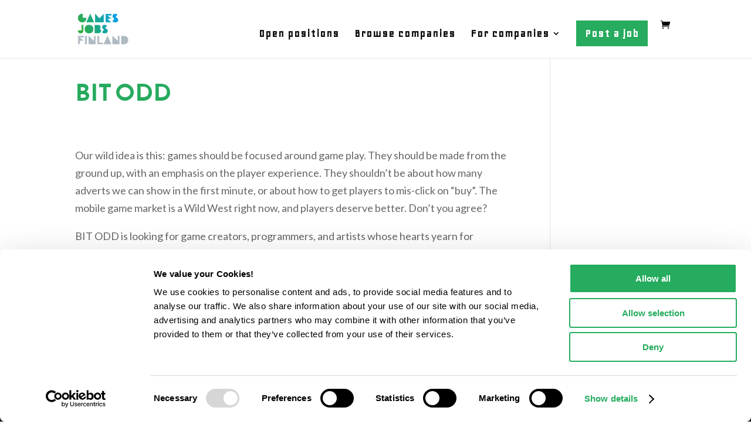

--- FILE ---
content_type: text/css
request_url: https://gamesjobs.fi/wp-content/themes/Gamesjobs2020/assets/css/style.css?ver=4.4.4.1600257810
body_size: 1417
content:
.et_pb_search input.et_pb_searchsubmit {
    min-height: 100%!important;
    background-color: #26ac5e;
    position: absolute;
    top: 0;
    bottom: 0;
    cursor: pointer;
    color: #FFF;
    font-weight: bold;
    text-transform: uppercase;
	 font-family: 'Reem Kufi',Helvetica,Arial,Lucida,sans-serif;
}

.et_pb_search input.et_pb_s, .et_pb_search input.et_pb_searchsubmit {
    font-size: 25px;
	padding-left: 25px;
}
body {
    .et_pb_search input.et_pb_s {
        padding-left: 170px !important;
    }
}


.apply-btn {
    background: #25ac5e;
    display: inline-block;
    padding: 14px;
    margin: 20px 0px;
    color: #FFF;
}
.apply-btn a {
    color: #FFF;
	font-family: 'Reem Kufi',Helvetica,Arial,Lucida,sans-serif;
}



.et_pb_blog_grid .et_pb_post {
    padding: 20px;
    box-shadow: 0px 8px 15px rgba(118,146,252,0.18)!important;
    border-radius: 2%!important;
    background: #fff!important;
}

.et_pb_blog_grid .et_pb_post:hover,
.et_pb_blog_grid .et_pb_post:focus {
  box-shadow: 0 0.5em 0.5em -0.4em var(--hover);
  transform: translateY(-0.25em);
}


.filter-btn {
    background: #0ea3c1;
    display: inline-block;
    padding: 14px;
    margin: 5px 5px;
    color: #fcfcfc;
    font-family: 'Reem Kufi',Helvetica,Arial,Lucida,sans-serif;
}

.et_pb_search input.et_pb_s {
    background: white;
}

.et_pb_posts a.more-link {
    clear: both;
    display: block;
    background: #fcfcfc;
    display: inline-block;
    padding: 5px;
    margin-top: 20px;
    font-family: 'Geo',Helvetica,Arial,Lucida,sans-serif;
    border: 2px solid;
}

.search #header-featured-image {
 display: none;
}

.et_pb_button {
    font-size: 20px;
    font-weight: 500;
    padding: .3em 1em;
    line-height: 1.7em!important;
    background-color: transparent;
    background-size: cover;
    background-position: 50%;
    background-repeat: no-repeat;
    border: 2px solid;
    border-radius: 3px;
    -webkit-transition: all .2s;
    transition: all .2s;
    font-family: 'Geo',Helvetica,Arial,Lucida,sans-serif!important;
}

.filter-btn:hover,
.filter-btn:focus {
  box-shadow: 0 0.5em 0.5em -0.4em var(--hover);
  transform: translateY(-0.25em);
}

.pagination {
    font-family: 'Reem Kufi',Helvetica,Arial,Lucida,sans-serif;
}


@media only screen and (min-width: 981px) {

	body.archive .et_pb_post img,
	body.search .et_pb_post img {
		height: 180px !important;
		width: 335px;
		float: left;
		left: 0;
		margin-right: 25px;
	}

	body.archive .et_pb_post,
	body.search .et_pb_post {
	    clear: both;
	    min-height: 180px
	}

	/* Move text over when there is no thumbnail */
/*	body.archive .et_pb_post:not(.has-post-thumbnail) {
	    margin-left: 360px;
	} */

}


.az-letters > ul.az-links > li a, .a-z-listing-widget .az-letters > ul.az-links > li a, .a-z-listing-widget.widget .az-letters > ul.az-links > li a {
    color: #0a0a0a;
    text-decoration: none;
    border: 0;
    box-shadow: none;
    font-family:'Reem Kufi',Helvetica,Arial,Lucida,sans-serif;
}


p.info-position {
    background: #4ab673;
    display: inline-block;
    padding: 10px;
    margin-bottom: 20px;
    color: #FFF;
    font-family: 'Geo',Helvetica,Arial,Lucida,sans-serif;
}

p.info-location {
    background: #07a1db;
    display: inline-block;
    padding: 10px;
    margin-bottom: 20px;
    color: #FFF;
    font-family: 'Geo',Helvetica,Arial,Lucida,sans-serif;
}

span.location-label {
    display: block;
    font-size: 20px;
    color: #07a1d9;
}

.menu-item span.location-label {
    display: none;
}



.et_pb_blog_grid .et_pb_post {
    border: 0px solid #d8d8d8;
}

a.more-link {
    font-family: 'Geo',Helvetica,Arial,Lucida,sans-serif;
    color: #b6b8b9;
}


#mc_embed_signup .button {
    clear: both;
    background-color: #0ea3c1!important;
    border: 0 none;
    border-radius: 4px;
    transition: all 0.23s ease-in-out 0s;
    color: #FFFFFF;
    cursor: pointer;
    display: inline-block;
    font-size: 22px!important;
    font-weight: normal;
    height: 32px;
    line-height: 32px;
    margin: 0 5px 10px 0;
    padding: 0 22px;
    text-align: center;
    text-decoration: none;
    vertical-align: top;
    white-space: nowrap;
    width: auto;
    font-family: 'Geo',Helvetica,Arial,Lucida,sans-serif!important;
}


p.post-meta {
    font-family: 'Geo',Helvetica,Arial,Lucida,sans-serif;
    color: #777;
}

p.post-meta a {
    font-family: 'Geo',Helvetica,Arial,Lucida,sans-serif;
    color: #777;
}


li.product {
    padding: 20px!important;
    box-shadow: 0px 8px 15px rgba(118,146,252,0.18)!important;
    border-radius: 2%!important;
    background: #fff!important;
}


.jobAdsItem-desc {
    display: block;
    padding: 20px 0px;
}


body.archive .et_pb_post img, body.search .et_pb_post img {
}

.search-results .position {
    border-bottom: 2px solid gainsboro !important;
    padding-bottom: 20px !important;
}


body.search .et_pb_post img {
    width: 335px;
    float: inherit;
	height:auto;
    left: 0;
    margin-right: 25px;
    display: block;
}


li.cat-item {
    background: #0ea3c1;
    display: inline-block;
    padding: 14px;
    margin: 5px 5px;
    color: #fcfcfc;
    font-family: 'Geo',Helvetica,Arial,Lucida,sans-serif;
}


li.cat-item a {
    color: #ffff;
}


li.cat-item.cat-item-1 {
    display: none;
}



body.archive .et_pb_post img {
    height: auto!important;
    width: auto;
}


.menu_btn {
background-color: #27ab5e;
color: #fff;
padding: 0 !important;
}

.menu_btn a {
color: #fff !important;
padding: 15px 15px 15px 15px !important;
}

--- FILE ---
content_type: text/css
request_url: https://gamesjobs.fi/wp-content/themes/Gamesjobs2020/style.css?ver=4.4.4.1600257810
body_size: 275
content:
/*
Theme Name: Divi Child
Theme URI: http://www.elegantthemes.com/gallery/divi/
Template: divi
Author: Elegant Themes
Author URI: http://www.elegantthemes.com
Description: Smart. Flexible. Beautiful. Divi is the most powerful theme in our collection.
Tags: responsive-layout,one-column,two-columns,three-columns,four-columns,left-sidebar,right-sidebar,custom-background,custom-colors,featured-images,full-width-template,post-formats,rtl-language-support,theme-options,threaded-comments,translation-ready
Version: 4.4.4.1600257810
Updated: 2020-09-16 12:03:30

*/


--- FILE ---
content_type: text/css
request_url: https://gamesjobs.fi/wp-content/et-cache/1/10/global/et-divi-customizer-global.min.css?ver=1762166543
body_size: 2571
content:
body,.et_pb_column_1_2 .et_quote_content blockquote cite,.et_pb_column_1_2 .et_link_content a.et_link_main_url,.et_pb_column_1_3 .et_quote_content blockquote cite,.et_pb_column_3_8 .et_quote_content blockquote cite,.et_pb_column_1_4 .et_quote_content blockquote cite,.et_pb_blog_grid .et_quote_content blockquote cite,.et_pb_column_1_3 .et_link_content a.et_link_main_url,.et_pb_column_3_8 .et_link_content a.et_link_main_url,.et_pb_column_1_4 .et_link_content a.et_link_main_url,.et_pb_blog_grid .et_link_content a.et_link_main_url,body .et_pb_bg_layout_light .et_pb_post p,body .et_pb_bg_layout_dark .et_pb_post p{font-size:18px}.et_pb_slide_content,.et_pb_best_value{font-size:20px}h1,h2,h3,h4,h5,h6{color:#27ab5e}.container,.et_pb_row,.et_pb_slider .et_pb_container,.et_pb_fullwidth_section .et_pb_title_container,.et_pb_fullwidth_section .et_pb_title_featured_container,.et_pb_fullwidth_header:not(.et_pb_fullscreen) .et_pb_fullwidth_header_container{max-width:1063px}.et_boxed_layout #page-container,.et_boxed_layout.et_non_fixed_nav.et_transparent_nav #page-container #top-header,.et_boxed_layout.et_non_fixed_nav.et_transparent_nav #page-container #main-header,.et_fixed_nav.et_boxed_layout #page-container #top-header,.et_fixed_nav.et_boxed_layout #page-container #main-header,.et_boxed_layout #page-container .container,.et_boxed_layout #page-container .et_pb_row{max-width:1223px}a{color:#27ab5e}.et_header_style_centered .mobile_nav .select_page,.et_header_style_split .mobile_nav .select_page,.et_nav_text_color_light #top-menu>li>a,.et_nav_text_color_dark #top-menu>li>a,#top-menu a,.et_mobile_menu li a,.et_nav_text_color_light .et_mobile_menu li a,.et_nav_text_color_dark .et_mobile_menu li a,#et_search_icon:before,.et_search_form_container input,span.et_close_search_field:after,#et-top-navigation .et-cart-info{color:#0a0a0a}.et_search_form_container input::-moz-placeholder{color:#0a0a0a}.et_search_form_container input::-webkit-input-placeholder{color:#0a0a0a}.et_search_form_container input:-ms-input-placeholder{color:#0a0a0a}#top-menu li a{font-size:20px}body.et_vertical_nav .container.et_search_form_container .et-search-form input{font-size:20px!important}#top-menu li a,.et_search_form_container input{letter-spacing:1px}.et_search_form_container input::-moz-placeholder{letter-spacing:1px}.et_search_form_container input::-webkit-input-placeholder{letter-spacing:1px}.et_search_form_container input:-ms-input-placeholder{letter-spacing:1px}#top-menu li.current-menu-ancestor>a,#top-menu li.current-menu-item>a,#top-menu li.current_page_item>a{color:#000000}#footer-widgets .footer-widget li:before{top:12.3px}h1,h2,h3,h4,h5,h6,.et_quote_content blockquote p,.et_pb_slide_description .et_pb_slide_title{font-weight:bold;font-style:normal;text-transform:none;text-decoration:none}@media only screen and (min-width:981px){.et_header_style_left #et-top-navigation,.et_header_style_split #et-top-navigation{padding:35px 0 0 0}.et_header_style_left #et-top-navigation nav>ul>li>a,.et_header_style_split #et-top-navigation nav>ul>li>a{padding-bottom:35px}.et_header_style_split .centered-inline-logo-wrap{width:70px;margin:-70px 0}.et_header_style_split .centered-inline-logo-wrap #logo{max-height:70px}.et_pb_svg_logo.et_header_style_split .centered-inline-logo-wrap #logo{height:70px}.et_header_style_centered #top-menu>li>a{padding-bottom:13px}.et_header_style_slide #et-top-navigation,.et_header_style_fullscreen #et-top-navigation{padding:26px 0 26px 0!important}.et_header_style_centered #main-header .logo_container{height:70px}.et_header_style_centered.et_hide_primary_logo #main-header:not(.et-fixed-header) .logo_container,.et_header_style_centered.et_hide_fixed_logo #main-header.et-fixed-header .logo_container{height:12.6px}.et_header_style_left .et-fixed-header #et-top-navigation,.et_header_style_split .et-fixed-header #et-top-navigation{padding:27px 0 0 0}.et_header_style_left .et-fixed-header #et-top-navigation nav>ul>li>a,.et_header_style_split .et-fixed-header #et-top-navigation nav>ul>li>a{padding-bottom:27px}.et_header_style_centered header#main-header.et-fixed-header .logo_container{height:53px}.et_header_style_split #main-header.et-fixed-header .centered-inline-logo-wrap{width:53px;margin:-53px 0}.et_header_style_split .et-fixed-header .centered-inline-logo-wrap #logo{max-height:53px}.et_pb_svg_logo.et_header_style_split .et-fixed-header .centered-inline-logo-wrap #logo{height:53px}.et_header_style_slide .et-fixed-header #et-top-navigation,.et_header_style_fullscreen .et-fixed-header #et-top-navigation{padding:18px 0 18px 0!important}.et-fixed-header #top-menu a,.et-fixed-header #et_search_icon:before,.et-fixed-header #et_top_search .et-search-form input,.et-fixed-header .et_search_form_container input,.et-fixed-header .et_close_search_field:after,.et-fixed-header #et-top-navigation .et-cart-info{color:#0a0a0a!important}.et-fixed-header .et_search_form_container input::-moz-placeholder{color:#0a0a0a!important}.et-fixed-header .et_search_form_container input::-webkit-input-placeholder{color:#0a0a0a!important}.et-fixed-header .et_search_form_container input:-ms-input-placeholder{color:#0a0a0a!important}.et-fixed-header #top-menu li.current-menu-ancestor>a,.et-fixed-header #top-menu li.current-menu-item>a,.et-fixed-header #top-menu li.current_page_item>a{color:#000000!important}}@media only screen and (min-width:1328px){.et_pb_row{padding:26px 0}.et_pb_section{padding:53px 0}.single.et_pb_pagebuilder_layout.et_full_width_page .et_post_meta_wrapper{padding-top:79px}.et_pb_fullwidth_section{padding:0}}h1,h1.et_pb_contact_main_title,.et_pb_title_container h1{font-size:40px}h2,.product .related h2,.et_pb_column_1_2 .et_quote_content blockquote p{font-size:34px}h3{font-size:29px}h4,.et_pb_circle_counter h3,.et_pb_number_counter h3,.et_pb_column_1_3 .et_pb_post h2,.et_pb_column_1_4 .et_pb_post h2,.et_pb_blog_grid h2,.et_pb_column_1_3 .et_quote_content blockquote p,.et_pb_column_3_8 .et_quote_content blockquote p,.et_pb_column_1_4 .et_quote_content blockquote p,.et_pb_blog_grid .et_quote_content blockquote p,.et_pb_column_1_3 .et_link_content h2,.et_pb_column_3_8 .et_link_content h2,.et_pb_column_1_4 .et_link_content h2,.et_pb_blog_grid .et_link_content h2,.et_pb_column_1_3 .et_audio_content h2,.et_pb_column_3_8 .et_audio_content h2,.et_pb_column_1_4 .et_audio_content h2,.et_pb_blog_grid .et_audio_content h2,.et_pb_column_3_8 .et_pb_audio_module_content h2,.et_pb_column_1_3 .et_pb_audio_module_content h2,.et_pb_gallery_grid .et_pb_gallery_item h3,.et_pb_portfolio_grid .et_pb_portfolio_item h2,.et_pb_filterable_portfolio_grid .et_pb_portfolio_item h2{font-size:24px}h5{font-size:21px}h6{font-size:18px}.et_pb_slide_description .et_pb_slide_title{font-size:61px}.woocommerce ul.products li.product h3,.woocommerce-page ul.products li.product h3,.et_pb_gallery_grid .et_pb_gallery_item h3,.et_pb_portfolio_grid .et_pb_portfolio_item h2,.et_pb_filterable_portfolio_grid .et_pb_portfolio_item h2,.et_pb_column_1_4 .et_pb_audio_module_content h2{font-size:21px}	h1,h2,h3,h4,h5,h6{font-family:'Reem Kufi',Helvetica,Arial,Lucida,sans-serif}body,input,textarea,select{font-family:'Lato',Helvetica,Arial,Lucida,sans-serif}#main-header,#et-top-navigation{font-family:'Geo',Helvetica,Arial,Lucida,sans-serif}.et_pb_search input.et_pb_searchsubmit{min-height:100%!important;background-color:#26ac5e;position:absolute;top:0;bottom:0;cursor:pointer;color:#FFF;font-weight:bold;text-transform:uppercase;font-family:'Reem Kufi',Helvetica,Arial,Lucida,sans-serif}.et_pb_search input.et_pb_s,.et_pb_search input.et_pb_searchsubmit{font-size:25px;padding-left:25px}.apply-btn{background:#25ac5e;display:inline-block;padding:14px;margin:20px 0px;color:#FFF}.apply-btn a{color:#FFF;font-family:'Reem Kufi',Helvetica,Arial,Lucida,sans-serif}.et_pb_blog_grid .et_pb_post{padding:20px;box-shadow:0px 8px 15px rgba(118,146,252,0.18)!important;border-radius:2%!important;background:#fff!important}.et_pb_blog_grid .et_pb_post:hover,.et_pb_blog_grid .et_pb_post:focus{box-shadow:0 0.5em 0.5em -0.4em var(--hover);transform:translateY(-0.25em)}.filter-btn{background:#0ea3c1;display:inline-block;padding:14px;margin:5px 5px;color:#fcfcfc;font-family:'Reem Kufi',Helvetica,Arial,Lucida,sans-serif}.et_pb_search input.et_pb_s{background:white}.et_pb_posts a.more-link{clear:both;display:block;background:#fcfcfc;display:inline-block;padding:5px;margin-top:20px;font-family:'Geo',Helvetica,Arial,Lucida,sans-serif;border:2px solid}.search #header-featured-image{display:none}.et_pb_button{font-size:20px;font-weight:500;padding:.3em 1em;line-height:1.7em!important;background-color:transparent;background-size:cover;background-position:50%;background-repeat:no-repeat;border:2px solid;border-radius:3px;-webkit-transition:all .2s;transition:all .2s;font-family:'Geo',Helvetica,Arial,Lucida,sans-serif!important}.filter-btn:hover,.filter-btn:focus{box-shadow:0 0.5em 0.5em -0.4em var(--hover);transform:translateY(-0.25em)}.pagination{font-family:'Reem Kufi',Helvetica,Arial,Lucida,sans-serif}@media only screen and (min-width:981px){body.archive .et_pb_post img,body.search .et_pb_post img{height:180px!important;width:335px;float:left;left:0;margin-right:25px}body.archive .et_pb_post,body.search .et_pb_post{clear:both;min-height:180px}}.az-letters>ul.az-links>li a,.a-z-listing-widget .az-letters>ul.az-links>li a,.a-z-listing-widget.widget .az-letters>ul.az-links>li a{color:#0a0a0a;text-decoration:none;border:0;box-shadow:none;font-family:'Reem Kufi',Helvetica,Arial,Lucida,sans-serif}p.info-position{background:#4ab673;display:inline-block;padding:10px;margin-bottom:20px;color:#FFF;font-family:'Geo',Helvetica,Arial,Lucida,sans-serif}p.info-location{background:#07a1db;display:inline-block;padding:10px;margin-bottom:20px;color:#FFF;font-family:'Geo',Helvetica,Arial,Lucida,sans-serif}span.location-label{display:block;font-size:20px;color:#07a1d9}.menu-item span.location-label{display:none}.et_pb_blog_grid .et_pb_post{border:0px solid #d8d8d8}a.more-link{font-family:'Geo',Helvetica,Arial,Lucida,sans-serif;color:#b6b8b9}#mc_embed_signup .button{clear:both;background-color:#0ea3c1!important;border:0 none;border-radius:4px;transition:all 0.23s ease-in-out 0s;color:#FFFFFF;cursor:pointer;display:inline-block;font-size:22px!important;font-weight:normal;height:32px;line-height:32px;margin:0 5px 10px 0;padding:0 22px;text-align:center;text-decoration:none;vertical-align:top;white-space:nowrap;width:auto;font-family:'Geo',Helvetica,Arial,Lucida,sans-serif!important}p.post-meta{font-family:'Geo',Helvetica,Arial,Lucida,sans-serif;color:#777}p.post-meta a{font-family:'Geo',Helvetica,Arial,Lucida,sans-serif;color:#777}li.product{padding:20px!important;box-shadow:0px 8px 15px rgba(118,146,252,0.18)!important;border-radius:2%!important;background:#fff!important}.jobAdsItem-desc{display:block;padding:20px 0px}body.archive .et_pb_post img,body.search .et_pb_post img{}.search-results .position{border-bottom:2px solid gainsboro!important;padding-bottom:20px!important}body.search .et_pb_post img{width:335px;float:inherit;height:auto;left:0;margin-right:25px;display:block}li.cat-item{background:#0ea3c1;display:inline-block;padding:14px;margin:5px 5px;color:#fcfcfc;font-family:'Geo',Helvetica,Arial,Lucida,sans-serif}li.cat-item a{color:#ffff}li.cat-item.cat-item-1{display:none}body.archive .et_pb_post img{height:auto!important;width:auto}.menu_btn{background-color:#27ab5e;color:#fff;padding:0!important}.menu_btn a{color:#fff!important;padding:15px 15px 15px 15px!important}

--- FILE ---
content_type: application/x-javascript
request_url: https://consentcdn.cookiebot.com/consentconfig/47357387-c72c-4402-892e-31eaa285ae91/gamesjobs.fi/configuration.js
body_size: 208
content:
CookieConsent.configuration.tags.push({id:166247225,type:"script",tagID:"",innerHash:"",outerHash:"",tagHash:"11142641117220",url:"https://consent.cookiebot.com/uc.js",resolvedUrl:"https://consent.cookiebot.com/uc.js",cat:[1]});CookieConsent.configuration.tags.push({id:166247227,type:"script",tagID:"",innerHash:"",outerHash:"",tagHash:"17343619984403",url:"https://www.googletagmanager.com/gtag/js?id=UA-139980083-6",resolvedUrl:"https://www.googletagmanager.com/gtag/js?id=UA-139980083-6",cat:[3]});CookieConsent.configuration.tags.push({id:166247229,type:"script",tagID:"",innerHash:"",outerHash:"",tagHash:"7782381335288",url:"https://gamesjobs.fi/wp-content/plugins/woocommerce/assets/js/sourcebuster/sourcebuster.min.js?ver=9.9.5",resolvedUrl:"https://gamesjobs.fi/wp-content/plugins/woocommerce/assets/js/sourcebuster/sourcebuster.min.js?ver=9.9.5",cat:[4]});CookieConsent.configuration.tags.push({id:166247230,type:"script",tagID:"",innerHash:"",outerHash:"",tagHash:"9567499861181",url:"https://gamesjobs.fi/wp-content/plugins/woocommerce/assets/js/frontend/cart-fragments.min.js?ver=9.9.5",resolvedUrl:"https://gamesjobs.fi/wp-content/plugins/woocommerce/assets/js/frontend/cart-fragments.min.js?ver=9.9.5",cat:[1]});CookieConsent.configuration.tags.push({id:166247232,type:"script",tagID:"",innerHash:"",outerHash:"",tagHash:"11450462426126",url:"https://js.stripe.com/v3/?ver=3.0",resolvedUrl:"https://js.stripe.com/v3/?ver=3.0",cat:[1,2]});